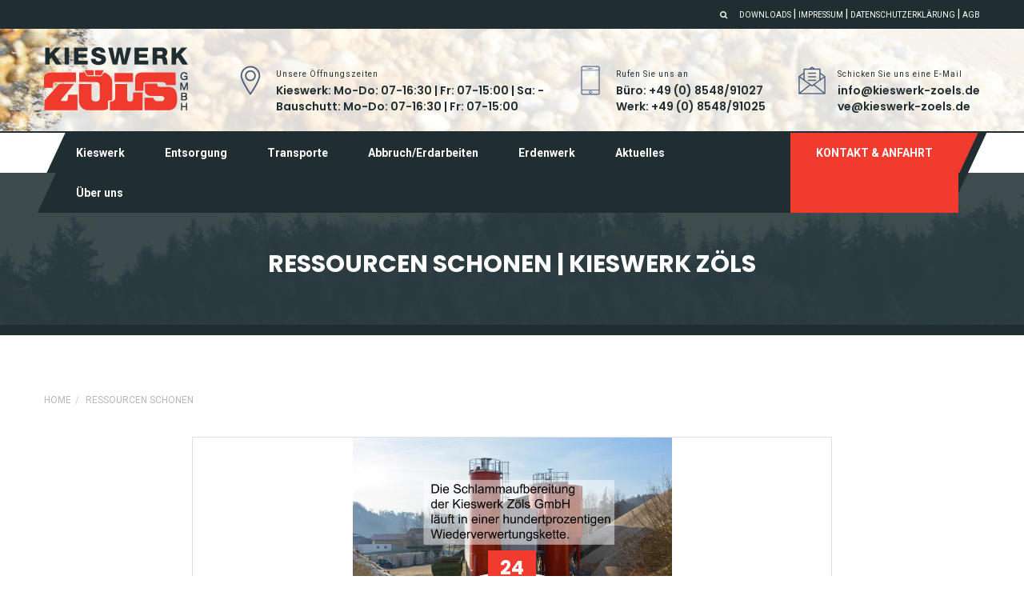

--- FILE ---
content_type: text/html; charset=UTF-8
request_url: https://kieswerk-zoels.de/tag/ressourcen-schonen/
body_size: 29947
content:
<!DOCTYPE html>
<html lang="de"
	prefix="og: https://ogp.me/ns#" >
	<head>
		 <!-- Basic -->
	    <meta charset="UTF-8">
	    <meta http-equiv="X-UA-Compatible" content="IE=edge">
		<meta name="viewport" content="width=device-width, initial-scale=1.0, maximum-scale=1.0, user-scalable=0">
		<!-- Favcon -->
					<link rel="shortcut icon" type="image/png" href="http://kieswerk-zoels.de/wp-content/uploads/2017/04/logo_homepage_klein.png">
				<title>Ressourcen schonen | Kieswerk Zöls</title>

		<!-- All in One SEO 4.0.18 -->
		<link rel="canonical" href="https://kieswerk-zoels.de/tag/ressourcen-schonen/" />
		<script type="application/ld+json" class="aioseo-schema">
			{"@context":"https:\/\/schema.org","@graph":[{"@type":"WebSite","@id":"https:\/\/kieswerk-zoels.de\/#website","url":"https:\/\/kieswerk-zoels.de\/","name":"Kieswerk Z\u00f6ls","description":"Sand und Kies, Entsorgung und Transporte","publisher":{"@id":"https:\/\/kieswerk-zoels.de\/#organization"}},{"@type":"Organization","@id":"https:\/\/kieswerk-zoels.de\/#organization","name":"Kieswerk Z\u00f6ls","url":"https:\/\/kieswerk-zoels.de\/"},{"@type":"BreadcrumbList","@id":"https:\/\/kieswerk-zoels.de\/tag\/ressourcen-schonen\/#breadcrumblist","itemListElement":[{"@type":"ListItem","@id":"https:\/\/kieswerk-zoels.de\/#listItem","position":"1","item":{"@id":"https:\/\/kieswerk-zoels.de\/#item","name":"Home","description":"Sand und Kies, Entsorgung und Transporte","url":"https:\/\/kieswerk-zoels.de\/"},"nextItem":"https:\/\/kieswerk-zoels.de\/tag\/ressourcen-schonen\/#listItem"},{"@type":"ListItem","@id":"https:\/\/kieswerk-zoels.de\/tag\/ressourcen-schonen\/#listItem","position":"2","item":{"@id":"https:\/\/kieswerk-zoels.de\/tag\/ressourcen-schonen\/#item","name":"Ressourcen schonen","url":"https:\/\/kieswerk-zoels.de\/tag\/ressourcen-schonen\/"},"previousItem":"https:\/\/kieswerk-zoels.de\/#listItem"}]},{"@type":"CollectionPage","@id":"https:\/\/kieswerk-zoels.de\/tag\/ressourcen-schonen\/#collectionpage","url":"https:\/\/kieswerk-zoels.de\/tag\/ressourcen-schonen\/","name":"Ressourcen schonen | Kieswerk Z\u00f6ls","inLanguage":"de","isPartOf":{"@id":"https:\/\/kieswerk-zoels.de\/#website"},"breadcrumb":{"@id":"https:\/\/kieswerk-zoels.de\/tag\/ressourcen-schonen\/#breadcrumblist"}}]}
		</script>
		<!-- All in One SEO -->

<meta name="description" content="" />
<meta name="keywords" content="" />
<meta name="description" content="" />
<meta name="keywords" content="" />
<link rel='dns-prefetch' href='//maps.google.com' />
<link rel='dns-prefetch' href='//fonts.googleapis.com' />
<link rel='dns-prefetch' href='//s.w.org' />
<link rel="alternate" type="application/rss+xml" title="Kieswerk Zöls &raquo; Feed" href="https://kieswerk-zoels.de/feed/" />
<link rel="alternate" type="application/rss+xml" title="Kieswerk Zöls &raquo; Kommentar-Feed" href="https://kieswerk-zoels.de/comments/feed/" />
<link rel="alternate" type="application/rss+xml" title="Kieswerk Zöls &raquo; Ressourcen schonen Schlagwort-Feed" href="https://kieswerk-zoels.de/tag/ressourcen-schonen/feed/" />
		<script type="text/javascript">
			window._wpemojiSettings = {"baseUrl":"https:\/\/s.w.org\/images\/core\/emoji\/11.2.0\/72x72\/","ext":".png","svgUrl":"https:\/\/s.w.org\/images\/core\/emoji\/11.2.0\/svg\/","svgExt":".svg","source":{"concatemoji":"https:\/\/kieswerk-zoels.de\/wp-includes\/js\/wp-emoji-release.min.js?ver=5.1.19"}};
			!function(e,a,t){var n,r,o,i=a.createElement("canvas"),p=i.getContext&&i.getContext("2d");function s(e,t){var a=String.fromCharCode;p.clearRect(0,0,i.width,i.height),p.fillText(a.apply(this,e),0,0);e=i.toDataURL();return p.clearRect(0,0,i.width,i.height),p.fillText(a.apply(this,t),0,0),e===i.toDataURL()}function c(e){var t=a.createElement("script");t.src=e,t.defer=t.type="text/javascript",a.getElementsByTagName("head")[0].appendChild(t)}for(o=Array("flag","emoji"),t.supports={everything:!0,everythingExceptFlag:!0},r=0;r<o.length;r++)t.supports[o[r]]=function(e){if(!p||!p.fillText)return!1;switch(p.textBaseline="top",p.font="600 32px Arial",e){case"flag":return s([55356,56826,55356,56819],[55356,56826,8203,55356,56819])?!1:!s([55356,57332,56128,56423,56128,56418,56128,56421,56128,56430,56128,56423,56128,56447],[55356,57332,8203,56128,56423,8203,56128,56418,8203,56128,56421,8203,56128,56430,8203,56128,56423,8203,56128,56447]);case"emoji":return!s([55358,56760,9792,65039],[55358,56760,8203,9792,65039])}return!1}(o[r]),t.supports.everything=t.supports.everything&&t.supports[o[r]],"flag"!==o[r]&&(t.supports.everythingExceptFlag=t.supports.everythingExceptFlag&&t.supports[o[r]]);t.supports.everythingExceptFlag=t.supports.everythingExceptFlag&&!t.supports.flag,t.DOMReady=!1,t.readyCallback=function(){t.DOMReady=!0},t.supports.everything||(n=function(){t.readyCallback()},a.addEventListener?(a.addEventListener("DOMContentLoaded",n,!1),e.addEventListener("load",n,!1)):(e.attachEvent("onload",n),a.attachEvent("onreadystatechange",function(){"complete"===a.readyState&&t.readyCallback()})),(n=t.source||{}).concatemoji?c(n.concatemoji):n.wpemoji&&n.twemoji&&(c(n.twemoji),c(n.wpemoji)))}(window,document,window._wpemojiSettings);
		</script>
		<style type="text/css">
img.wp-smiley,
img.emoji {
	display: inline !important;
	border: none !important;
	box-shadow: none !important;
	height: 1em !important;
	width: 1em !important;
	margin: 0 .07em !important;
	vertical-align: -0.1em !important;
	background: none !important;
	padding: 0 !important;
}
</style>
	<link rel='stylesheet' id='wp-block-library-css'  href='https://kieswerk-zoels.de/wp-includes/css/dist/block-library/style.min.css?ver=5.1.19' type='text/css' media='all' />
<link rel='stylesheet' id='rs-plugin-settings-css'  href='https://kieswerk-zoels.de/wp-content/plugins/revslider/public/assets/css/settings.css?ver=5.4.8' type='text/css' media='all' />
<style id='rs-plugin-settings-inline-css' type='text/css'>
#rs-demo-id {}
</style>
<link rel='stylesheet' id='bootstrap-css'  href='https://kieswerk-zoels.de/wp-content/themes/constructorone/css/bootstrap.css?ver=5.1.19' type='text/css' media='all' />
<link rel='stylesheet' id='fontawesom-css'  href='https://kieswerk-zoels.de/wp-content/themes/constructorone/css/font-awesome.css?ver=5.1.19' type='text/css' media='all' />
<link rel='stylesheet' id='flaticon-css'  href='https://kieswerk-zoels.de/wp-content/themes/constructorone/css/flaticon.css?ver=5.1.19' type='text/css' media='all' />
<link rel='stylesheet' id='animate-css'  href='https://kieswerk-zoels.de/wp-content/themes/constructorone/css/animate.css?ver=5.1.19' type='text/css' media='all' />
<link rel='stylesheet' id='owl-theme-css'  href='https://kieswerk-zoels.de/wp-content/themes/constructorone/css/owl.css?ver=5.1.19' type='text/css' media='all' />
<link rel='stylesheet' id='jquery_fancybox-css'  href='https://kieswerk-zoels.de/wp-content/themes/constructorone/css/jquery.fancybox.css?ver=5.1.19' type='text/css' media='all' />
<link rel='stylesheet' id='hover-css'  href='https://kieswerk-zoels.de/wp-content/themes/constructorone/css/hover.css?ver=5.1.19' type='text/css' media='all' />
<link rel='stylesheet' id='constructorone_main-style-css'  href='https://kieswerk-zoels.de/wp-content/themes/constructorone/style.css?ver=5.1.19' type='text/css' media='all' />
<link rel='stylesheet' id='constructorone_responsive-css'  href='https://kieswerk-zoels.de/wp-content/themes/constructorone/css/responsive.css?ver=5.1.19' type='text/css' media='all' />
<link rel='stylesheet' id='constructorone_custom-style-css'  href='https://kieswerk-zoels.de/wp-content/themes/constructorone/css/custom.css?ver=5.1.19' type='text/css' media='all' />
<link rel='stylesheet' id='constructorone-theme-slug-fonts-css'  href='https://fonts.googleapis.com/css?family=Roboto%3A400%2C400italic%2C500%2C500italic%2C700%2C700italic%2C900%2C300%2C300italic%7CPoppins%3A400%2C300%2C500%2C600%2C700&#038;subset=latin%2Clatin-ext' type='text/css' media='all' />
<script type='text/javascript' src='https://kieswerk-zoels.de/wp-includes/js/jquery/jquery.js?ver=1.12.4'></script>
<script type='text/javascript' src='https://kieswerk-zoels.de/wp-includes/js/jquery/jquery-migrate.min.js?ver=1.4.1'></script>
<script type='text/javascript' src='https://kieswerk-zoels.de/wp-content/plugins/revslider/public/assets/js/jquery.themepunch.tools.min.js?ver=5.4.8'></script>
<script type='text/javascript' src='https://kieswerk-zoels.de/wp-content/plugins/revslider/public/assets/js/jquery.themepunch.revolution.min.js?ver=5.4.8'></script>
<script type='text/javascript' src='https://maps.google.com/maps/api/js?key&#038;ver=5.1.19'></script>
<!--[if lt IE 9]>
<script type='text/javascript' src='https://kieswerk-zoels.de/wp-content/themes/constructorone/js/html5shiv.js?ver=5.1.19'></script>
<![endif]-->
<!--[if lt IE 9]>
<script type='text/javascript' src='https://kieswerk-zoels.de/wp-content/themes/constructorone/js/respond.min.js?ver=5.1.19'></script>
<![endif]-->
<link rel='https://api.w.org/' href='https://kieswerk-zoels.de/wp-json/' />
<link rel="EditURI" type="application/rsd+xml" title="RSD" href="https://kieswerk-zoels.de/xmlrpc.php?rsd" />
<link rel="wlwmanifest" type="application/wlwmanifest+xml" href="https://kieswerk-zoels.de/wp-includes/wlwmanifest.xml" /> 
<meta name="generator" content="WordPress 5.1.19" />
<script type="text/javascript"> if( ajaxurl === undefined ) var ajaxurl = "https://kieswerk-zoels.de/wp-admin/admin-ajax.php";</script>		<style type="text/css">
					</style>
        
        		
		        		<style type="text/css">.recentcomments a{display:inline !important;padding:0 !important;margin:0 !important;}</style>
		<meta name="generator" content="Powered by Visual Composer - drag and drop page builder for WordPress."/>
<!--[if lte IE 9]><link rel="stylesheet" type="text/css" href="https://kieswerk-zoels.de/wp-content/plugins/js_composer/assets/css/vc_lte_ie9.min.css" media="screen"><![endif]--><!--[if IE  8]><link rel="stylesheet" type="text/css" href="https://kieswerk-zoels.de/wp-content/plugins/js_composer/assets/css/vc-ie8.min.css" media="screen"><![endif]--><meta name="generator" content="Powered by Slider Revolution 5.4.8 - responsive, Mobile-Friendly Slider Plugin for WordPress with comfortable drag and drop interface." />
<script type="text/javascript">function setREVStartSize(e){									
						try{ e.c=jQuery(e.c);var i=jQuery(window).width(),t=9999,r=0,n=0,l=0,f=0,s=0,h=0;
							if(e.responsiveLevels&&(jQuery.each(e.responsiveLevels,function(e,f){f>i&&(t=r=f,l=e),i>f&&f>r&&(r=f,n=e)}),t>r&&(l=n)),f=e.gridheight[l]||e.gridheight[0]||e.gridheight,s=e.gridwidth[l]||e.gridwidth[0]||e.gridwidth,h=i/s,h=h>1?1:h,f=Math.round(h*f),"fullscreen"==e.sliderLayout){var u=(e.c.width(),jQuery(window).height());if(void 0!=e.fullScreenOffsetContainer){var c=e.fullScreenOffsetContainer.split(",");if (c) jQuery.each(c,function(e,i){u=jQuery(i).length>0?u-jQuery(i).outerHeight(!0):u}),e.fullScreenOffset.split("%").length>1&&void 0!=e.fullScreenOffset&&e.fullScreenOffset.length>0?u-=jQuery(window).height()*parseInt(e.fullScreenOffset,0)/100:void 0!=e.fullScreenOffset&&e.fullScreenOffset.length>0&&(u-=parseInt(e.fullScreenOffset,0))}f=u}else void 0!=e.minHeight&&f<e.minHeight&&(f=e.minHeight);e.c.closest(".rev_slider_wrapper").css({height:f})					
						}catch(d){console.log("Failure at Presize of Slider:"+d)}						
					};</script>
<noscript><style type="text/css"> .wpb_animate_when_almost_visible { opacity: 1; }</style></noscript>	</head>
	<body class="archive tag tag-ressourcen-schonen tag-34 wpb-js-composer js-comp-ver-4.12 vc_responsive">
	
    	<div class="page-wrapper">
 	 
    <!-- Preloader -->
    <div class="preloader"></div>
 	    <!-- Main Header / Style One-->
    <header class="main-header header-style-one">
    	<!-- Header Top -->
    	<div class="header-top">
        	<div class="auto-container clearfix">
            	<!-- Top Right -->
            	<div class="top-right">
                	<ul class="clearfix">
                    	                        	<li><a href="https://kieswerk-zoels.de/"><a href="http://kieswerk-zoels.de/downloads/">Downloads</a> | <a href="http://kieswerk-zoels.de/impressum/">Impressum</a> | <a href="http://kieswerk-zoels.de/datenschutzerklaerung/">Datenschutzerklärung</a> | <a href="http://kieswerk-zoels.de/agb/">AGB</a></a></li>
                                            </ul>
                </div>
                
                <!-- Top Right -->
                <div class="top-right">
                	<ul class="clearfix">
                    	 
                        
                        <li><a class="search-box-btn" href="#"><span class="fa fa-search"></span></a></li>
                    </ul>
                </div>
                
            </div>
        </div><!-- Header Top End -->
        
    	<!--Header-Upper-->
        <div class="header-upper" style="background-image:url('');">
        	<div class="auto-container">
            	<div class="clearfix">
                	
                	<div class="pull-left logo-outer">
                    	<div class="logo">
                        	                                <a href="https://kieswerk-zoels.de/"><img src="http://kieswerk-zoels.de/wp-content/uploads/2017/04/header_logo_homepage.png" alt="image"></a>
                                                    </div>
                    </div>
                    
                    <div class="pull-right upper-right clearfix">
                    	
                        <!--Info Box-->
                                                <div class="upper-column info-box">
                        	<div class="icon-box"><span class="flaticon-location"></span></div>
                            <ul>
                            	<li><span class="small-title">Unsere Öffnungszeiten</span></li>
                                <li><a href=""><strong>Kieswerk: Mo-Do: 07-16:30 | Fr: 07-15:00 | Sa: - <br> Bauschutt: Mo-Do: 07-16:30 | Fr: 07-15:00</strong></a></li>
                            </ul>
                        </div>
                                                
                        <!--Info Box-->
                                                <div class="upper-column info-box">
                        	<div class="icon-box"><span class="flaticon-technology"></span></div>
                            <ul>
                            	<li><span class="small-title">Rufen Sie uns an</span></li>
                                <li><a href="tel:Büro: +49 (0) 8548/91027 &lt;br&gt; Werk: +49 (0) 8548/91025"><strong>Büro: +49 (0) 8548/91027 <br> Werk: +49 (0) 8548/91025</strong></a></li>
                            </ul>
                        </div>
                                                
                        <!--Info Box-->
                                                <div class="upper-column info-box">
                        	<div class="icon-box"><span class="flaticon-letter-1"></span></div>
                            <ul>
                            	<li><span class="small-title">Schicken Sie uns eine E-Mail</span></li>
                                <li><a href="mailto:ahref=mailtoinfo@kieswerk-zoels.deinfokieswerk-zoels.deabrahrefmailtovekieswerk-zoels.devekieswerk-zoels.dea"><strong><a href="mailto:info@kieswerk-zoels.de">info@kieswerk-zoels.de</a><br><a href="mailto:ve@kieswerk-zoels.de">ve@kieswerk-zoels.de</a></strong></a></li>
                            </ul>
                        </div>
                                                
                    </div>
                    
                </div>
            </div>
        </div>
        
        <!--Header-Lower-->
        <div class="header-lower">
        	<div class="auto-container">
            	<div class="nav-outer">
                    <!-- Main Menu -->
                    <nav class="main-menu">
                        <div class="navbar-header">
                            <!-- Toggle Button -->    	
                            <button type="button" class="navbar-toggle" data-toggle="collapse" data-target=".navbar-collapse">
                            <span class="icon-bar"></span>
                            <span class="icon-bar"></span>
                            <span class="icon-bar"></span>
                            </button>
                        </div>
                        
                        <div class="navbar-collapse collapse clearfix">
                            <ul class="navigation clearfix">
                               <li id="menu-item-27" class="menu-item menu-item-type-post_type menu-item-object-page menu-item-has-children menu-item-27 dropdown"><a title="Kieswerk" href="https://kieswerk-zoels.de/kieswerk/" data-toggle="dropdown1" class="hvr-underline-from-left1" aria-expanded="false" data-scroll data-options="easing: easeOutQuart">Kieswerk</a>
<ul role="menu" class="submenu">
	<li id="menu-item-593" class="menu-item menu-item-type-post_type menu-item-object-page menu-item-593"><a title="Körnungen" href="https://kieswerk-zoels.de/gewaschenes-material/">Körnungen</a></li>
	<li id="menu-item-876" class="menu-item menu-item-type-post_type menu-item-object-page menu-item-876"><a title="Quarzsande" href="https://kieswerk-zoels.de/quarzsande/">Quarzsande</a></li>
	<li id="menu-item-783" class="menu-item menu-item-type-post_type menu-item-object-page menu-item-783"><a title="Wandkies" href="https://kieswerk-zoels.de/wandkies/">Wandkies</a></li>
	<li id="menu-item-591" class="menu-item menu-item-type-post_type menu-item-object-page menu-item-591"><a title="Granitmaterial" href="https://kieswerk-zoels.de/granitmaterial/">Granitmaterial</a></li>
	<li id="menu-item-590" class="menu-item menu-item-type-post_type menu-item-object-page menu-item-590"><a title="Brechsand &#038; Splitte" href="https://kieswerk-zoels.de/gebrochenes-material/">Brechsand &#038; Splitte</a></li>
	<li id="menu-item-989" class="menu-item menu-item-type-post_type menu-item-object-page menu-item-989"><a title="Estrichsand, Betonkiese &#038; Suffosionsmaterial" href="https://kieswerk-zoels.de/estrichsand-betonkiese-suffosionsmaterial/">Estrichsand, Betonkiese &#038; Suffosionsmaterial</a></li>
	<li id="menu-item-594" class="menu-item menu-item-type-post_type menu-item-object-page menu-item-594"><a title="Recycling-Material" href="https://kieswerk-zoels.de/rc-material/">Recycling-Material</a></li>
</ul>
</li>
<li id="menu-item-1286" class="menu-item menu-item-type-post_type menu-item-object-page menu-item-1286"><a title="Entsorgung" href="https://kieswerk-zoels.de/entsorgungundrecycling/" class="hvr-underline-from-left1" data-scroll data-options="easing: easeOutQuart">Entsorgung</a></li>
<li id="menu-item-26" class="menu-item menu-item-type-post_type menu-item-object-page menu-item-26"><a title="Transporte" href="https://kieswerk-zoels.de/transporte/" class="hvr-underline-from-left1" data-scroll data-options="easing: easeOutQuart">Transporte</a></li>
<li id="menu-item-25" class="menu-item menu-item-type-post_type menu-item-object-page menu-item-25"><a title="Abbruch/Erdarbeiten" href="https://kieswerk-zoels.de/abbruch/" class="hvr-underline-from-left1" data-scroll data-options="easing: easeOutQuart">Abbruch/Erdarbeiten</a></li>
<li id="menu-item-24" class="menu-item menu-item-type-post_type menu-item-object-page menu-item-24"><a title="Erdenwerk" href="https://kieswerk-zoels.de/erdenwerk/" class="hvr-underline-from-left1" data-scroll data-options="easing: easeOutQuart">Erdenwerk</a></li>
<li id="menu-item-1242" class="menu-item menu-item-type-post_type menu-item-object-page menu-item-has-children menu-item-1242 dropdown"><a title="Aktuelles" href="https://kieswerk-zoels.de/neuigkeiten/" data-toggle="dropdown1" class="hvr-underline-from-left1" aria-expanded="false" data-scroll data-options="easing: easeOutQuart">Aktuelles</a>
<ul role="menu" class="submenu">
	<li id="menu-item-1518" class="menu-item menu-item-type-post_type menu-item-object-page menu-item-1518"><a title="Stellenanzeigen" href="https://kieswerk-zoels.de/stellenanzeigen/">Stellenanzeigen</a></li>
	<li id="menu-item-1519" class="menu-item menu-item-type-post_type menu-item-object-page menu-item-1519"><a title="Neuigkeiten" href="https://kieswerk-zoels.de/neuigkeiten/">Neuigkeiten</a></li>
</ul>
</li>
<li id="menu-item-568" class="menu-item menu-item-type-post_type menu-item-object-page menu-item-568"><a title="Über uns" href="https://kieswerk-zoels.de/ueber-uns/" class="hvr-underline-from-left1" data-scroll data-options="easing: easeOutQuart">Über uns</a></li>
 
                            </ul>
                        </div>
                    </nav><!-- Main Menu End-->
                
                	<div class="btn-outer"><a href="http://kieswerk-zoels.de/kontakt/" class="theme-btn inq-btn"><span class="txt">Kontakt &amp; Anfahrt</span></a></div>
                    
                </div>
            </div>
        </div>
    
    </header>
    <!--End Main Header --><!--Page Title-->
<section class="page-title" >
    <div class="auto-container">
        <h1>Ressourcen schonen | Kieswerk Zöls</h1>
        <div class="text"></div>
    </div>
</section>

<!--Breadcrumb-->
<div class="theme-breadcrumb blog-page-body">
    <div class="auto-container">
        <ul class="breadcrumb"><li><a href="https://kieswerk-zoels.de/">Home</a></li><li><a href="https://kieswerk-zoels.de/tag/ressourcen-schonen/">Ressourcen schonen</a></li></ul>    </div>
</div>

<!-- Sidebar Page -->
<div class="sidebar-page-container">
    <div class="auto-container">
        <div class="row clearfix">
			<!-- sidebar area -->
						<!-- Side Bar -->
			
            <!-- Left Content -->
			<div class="content-side  col-lg-12 col-md-12 col-sm-12 col-xs-12 ">
				<div class="blog-posts-container">
					                            <!-- blog post item -->
                            <!-- Post -->
                            <div id="post-1463" class="post-1463 post type-post status-publish format-standard has-post-thumbnail hentry category-kieswerk tag-betonzuschlagstoffe tag-investition tag-nachhaltigkeit tag-recycling tag-recyclingprodukte tag-ressourcen-schonen tag-schlamm tag-schlammaufbereitung tag-tonfilterkuchen tag-umwelstschutz">
                                <!-- Post -->
<!--Default Blog Post -->
<article class="default-blog-post">
    <div class="inner-box">
        <div class="inner-most">
                        <figure class="image-box"><a href="https://kieswerk-zoels.de/eine-investition-in-die-zukunft-artikel-in-ihk-magazin-niederbayerische-wirtschaft-ueber-unsere-schlammaufbereitung/">
            	<img width="770" height="494" src="https://kieswerk-zoels.de/wp-content/uploads/2022/08/Foto_KieswerkZoels_Schlammaufbereitung_mit-Schrift_NEU-770x494.jpg" class="img-responsive wp-post-image" alt="" srcset="https://kieswerk-zoels.de/wp-content/uploads/2022/08/Foto_KieswerkZoels_Schlammaufbereitung_mit-Schrift_NEU-770x494.jpg 770w, https://kieswerk-zoels.de/wp-content/uploads/2022/08/Foto_KieswerkZoels_Schlammaufbereitung_mit-Schrift_NEU-369x236.jpg 369w" sizes="(max-width: 770px) 100vw, 770px" /></a>
            </figure>
                        <div class="lower-part">
                <div class="left-curve"></div>
                <div class="right-curve"></div>
                <div class="date-box"><span class="day">24</span><br>Aug</div>
                
                <div class="content">
                    <h3><a href="https://kieswerk-zoels.de/eine-investition-in-die-zukunft-artikel-in-ihk-magazin-niederbayerische-wirtschaft-ueber-unsere-schlammaufbereitung/">Eine Investition in die Zukunft &#8211; Artikel in IHK-Magazin &#8222;Niederbayerische Wirtschaft&#8220; über unsere Schlammaufbereitung</a></h3>
                    <div class="author-info">By <a href="https://kieswerk-zoels.de/author/theresa/"> theresa</a></div>
                    <div class="text"><p><p>&nbsp; Seinen Betrieb immer umweltfreundlicher zu gestalten, das ist Michael Zöls, Geschäftsführer der Kieswerk Zöls GmbH in Voglarn im Landkreis Passau, ein großes Anliegen. Das neueste Projekt hat die Nachhaltigkeit des Unternehmens ein großes Stück vorangetrieben. Seit einigen Monaten ist auf dem Werksgelände eine Schlammaufbereitungsanlage in Betrieb. Eine Investition von 1,5 Millionen Euro in die</p>
</p></div>
                    <div class="more-link"><a href="https://kieswerk-zoels.de/eine-investition-in-die-zukunft-artikel-in-ihk-magazin-niederbayerische-wirtschaft-ueber-unsere-schlammaufbereitung/" class="read-more theme-btn"> continue reading<span class="icon icon-right fa fa-long-arrow-right"></span></a></div>
                </div>
            </div>
        </div>
    </div>
</article>                            <!-- blog post item -->
                            </div><!-- End Post -->
                     
                    
                    <!-- Styled Pagination -->
                    <div class="styled-pagination text-left">
                                            </div>
					
				</div>
			</div>
			
            <!-- sidebar area -->
						<!-- sidebar area -->
		</div>
	</div>
</div>

	
    <!--Main Footer-->
        <footer class="main-footer">
        
        <!--Footer Upper-->   
             
        <div class="footer-upper" style="background-image:url(http://kieswerk-zoels.de/wp-content/uploads/2017/04/waschanlage_hintergrund_footer.jpg);">
            
                        <div class="auto-container">
                <div class="row clearfix">
                    <div id="bunch_about_us-2"  class="col-md-3 col-sm-6 col-xs-12 column footer_widget widget_bunch_about_us">      		
			<div class="footer-widget about-widget">
                <div class="logo"><img src="http://kieswerk-zoels.de/wp-content/uploads/2017/05/logo_footer5.png" alt="Logo Image"></div>
                <div class="text">
                                    </div>
                
            </div>
			
		</div><div id="text-4"  class="col-md-3 col-sm-6 col-xs-12 column footer_widget widget_text">			<div class="textwidget"><br><br>
<h5>Kieswerk Zöls<br>
Voglarn 12<br>
94081 Fürstenzell</h5>
<br>
<h5>Tel. Büro: +49 (0) 8548/91027<br>
Tel. Werk: +49 (0) 8548/91025<br>
<a href="mailto:info@kieswerk-zoels.de">info@kieswerk-zoels.de</a></h5>
<hr>
<h5><strong><u>Öffnungszeiten:</u></strong><br><br>
<b>Kieswerk:</b><br>
Mo-Do:   07 - 16:30 Uhr<br>
Fr:            07 - 15:00 Uhr<br>
Sa:            geschlossen<br><br>

<b>Bauschutt:</b> <br>
Mo-Do:   07 - 16:30 Uhr<br>
Fr:            07 - 15:00 Uhr<br></h5></div>
		</div><div id="text-3"  class="col-md-3 col-sm-6 col-xs-12 column footer_widget widget_text">			<div class="textwidget"><iframe src="https://www.google.com/maps/embed?pb=!1m18!1m12!1m3!1d2640.1624451813127!2d13.273818215415178!3d48.56843742903282!2m3!1f0!2f0!3f0!3m2!1i1024!2i768!4f13.1!3m3!1m2!1s0x477456428d003fbd%3A0xf27089a97d644679!2sKieswerk+Z%C3%B6ls!5e0!3m2!1sde!2sde!4v1494323419387" frameborder="0" style="border:0" allowfullscreen></iframe></div>
		</div>                </div>
            </div>
                        
        </div>
                
        <!--Footer Bottom-->
                <div class="footer-bottom">
            <div class="auto-container">
                <div class="row clearfix">
                    <div class="pull-left"><div class="copyright-text">© 2018, Kieswerk Zöls GmbH</div></div>
                    <div class="pull-right"><div class="info-text"></div></div>
                </div>
            </div>
        </div>
                
    </footer>
        
</div>
<!--End pagewrapper-->

<!--Scroll to top-->
<div class="scroll-to-top scroll-to-target" data-target=".main-header"><span class="icon flaticon-tool-3"></span></div>

<!--Search Popup-->
<div id="search-popup" class="search-popup">
	<div class="close-search"><span class="fa fa-close"></span></div>
	<div class="popup-inner">
    
    	<div class="search-form">
        	<h3>Recent Search Keywords</h3>
            <br>
            <form method="get" action="https://kieswerk-zoels.de/">
	<div class="form-group">
		<fieldset>
			<input type="search" class="form-control" name="s" value="" placeholder="Enter Keyword&quot; required" >
			<input type="submit" value="Search It!" class="theme-btn">
		</fieldset>
	</div>
</form>            
        </div>
        
    </div>
</div>

<script type='text/javascript' src='https://kieswerk-zoels.de/wp-includes/js/jquery/ui/core.min.js?ver=1.11.4'></script>
<script type='text/javascript' src='https://kieswerk-zoels.de/wp-content/themes/constructorone/js/bootstrap.min.js?ver=5.1.19'></script>
<script type='text/javascript' src='https://kieswerk-zoels.de/wp-content/themes/constructorone/js/jquery.fancybox.pack.js?ver=5.1.19'></script>
<script type='text/javascript' src='https://kieswerk-zoels.de/wp-content/themes/constructorone/js/owl.js?ver=5.1.19'></script>
<script type='text/javascript' src='https://kieswerk-zoels.de/wp-content/themes/constructorone/js/isotope.js?ver=5.1.19'></script>
<script type='text/javascript' src='https://kieswerk-zoels.de/wp-content/themes/constructorone/js/map-script.js?ver=5.1.19'></script>
<script type='text/javascript' src='https://kieswerk-zoels.de/wp-content/themes/constructorone/js/wow.js?ver=5.1.19'></script>
<script type='text/javascript' src='https://kieswerk-zoels.de/wp-content/themes/constructorone/js/mixitup.js?ver=5.1.19'></script>
<script type='text/javascript' src='https://kieswerk-zoels.de/wp-content/themes/constructorone/js/script.js?ver=5.1.19'></script>
<script type='text/javascript' src='https://kieswerk-zoels.de/wp-includes/js/wp-embed.min.js?ver=5.1.19'></script>
</body>
</html>